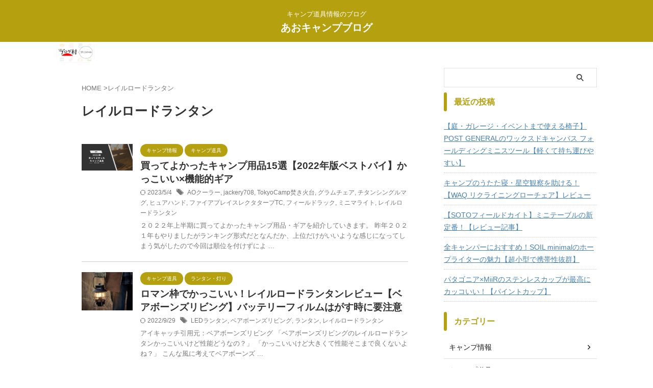

--- FILE ---
content_type: text/html; charset=UTF-8
request_url: https://aocamp.com/tag/%E3%83%AC%E3%82%A4%E3%83%AB%E3%83%AD%E3%83%BC%E3%83%89%E3%83%A9%E3%83%B3%E3%82%BF%E3%83%B3/
body_size: 10692
content:
<!DOCTYPE html><html lang="ja" class="s-navi-search-overlay"> <!--<![endif]--><head prefix="og: http://ogp.me/ns# fb: http://ogp.me/ns/fb# article: http://ogp.me/ns/article#">  <script defer data-type="lazy" data-src="https://www.googletagmanager.com/gtag/js?id=UA-192945354-1"></script> <script>window.dataLayer = window.dataLayer || [];
	  function gtag(){dataLayer.push(arguments);}
	  gtag('js', new Date());

	  gtag('config', 'UA-192945354-1');</script> <meta charset="UTF-8" ><meta name="viewport" content="width=device-width,initial-scale=1.0,user-scalable=no,viewport-fit=cover"><meta name="format-detection" content="telephone=no" ><meta name="referrer" content="no-referrer-when-downgrade"/><meta name="robots" content="noindex,follow"><link rel="stylesheet" media="print" onload="this.onload=null;this.media='all';" id="ao_optimized_gfonts" href="https://fonts.googleapis.com/css?family=Roboto:400&amp;display=swap"><link rel="alternate" type="application/rss+xml" title="あおキャンプブログ RSS Feed" href="https://aocamp.com/feed/" /><link rel="pingback" href="https://aocamp.com/xmlrpc.php" > <!--[if lt IE 9]> <script src="https://aocamp.com/wp-content/themes/affinger/js/html5shiv.js"></script> <![endif]--><meta name='robots' content='max-image-preview:large' /><link media="all" href="https://aocamp.com/wp-content/cache/autoptimize/css/autoptimize_9499251ddec7b60ea3071fcd81831f50.css" rel="stylesheet"><title>レイルロードランタン - あおキャンプブログ</title><link href='https://developers.google.com' rel='preconnect' /><link href='https://marketingplatform.google.com' rel='preconnect' /><link href='https://fonts.google.com' rel='preconnect' /><link href='https://hatenablog.com' rel='preconnect' /><link href='https://en.gravatar.com' rel='preconnect' /><link href='https://www.gstatic.com' rel='preconnect' /><link href='https://ajax.googleapis.com' rel='preconnect' /><link href='https://www.google.com' rel='preconnect' /><link href='https://fonts.gstatic.com' crossorigin='anonymous' rel='preconnect' /><link href='https://blogparts.blogmura.com' rel='preconnect' /><link href='https://sp-ao.shortpixel.ai' rel='preconnect' /><link rel='stylesheet' id='single-css' href='https://aocamp.com/wp-content/themes/affinger/st-rankcss.php' type='text/css' media='all' /><link rel='stylesheet' id='sbd_style-css' href='https://aocamp.com/?sbd=1&#038;ver=6.8' type='text/css' media='all' /><link rel='stylesheet' id='st-themecss-css' href='https://aocamp.com/wp-content/themes/affinger/st-themecss-loader.php?ver=6.8' type='text/css' media='all' /> <script type="text/javascript" defer='defer' src="https://aocamp.com/wp-includes/js/jquery/jquery.min.js?ver=3.7.1" id="jquery-core-js"></script> <script type="text/javascript" defer='defer' src="https://aocamp.com/wp-includes/js/jquery/jquery-migrate.min.js?ver=3.4.1" id="jquery-migrate-js"></script> <script type="text/javascript" defer='defer' src="https://aocamp.com/wp-content/cache/autoptimize/js/autoptimize_single_9efd56b72b4340d81698220fddc4813c.js?v=1.11.1" id="yyi_rinker_event_tracking_script-js"></script> <script type="text/javascript" defer='defer' src="https://aocamp.com/wp-content/cache/autoptimize/js/autoptimize_single_4f6edba42a52aa99d029e55b72f672df.js?ver=6.8" id="smoothscroll-js"></script> <link rel="https://api.w.org/" href="https://aocamp.com/wp-json/" /><link rel="alternate" title="JSON" type="application/json" href="https://aocamp.com/wp-json/wp/v2/tags/98" /><script type="text/javascript" language="javascript">var vc_pid = "887074116";</script><script defer type="text/javascript" data-type="lazy" data-src="https://aml.valuecommerce.com/vcdal.js"></script><meta name="google-site-verification" content="xdnxSUdmUmPqSiNQdcQFw7iuuyr9862BXtJaXYZJiSo" /> <script type="text/javascript" language="javascript">var vc_pid = "887074116";</script><script defer type="text/javascript" data-type="lazy" data-src="https://aml.valuecommerce.com/vcdal.js"></script> <script async
     crossorigin="anonymous" data-type="lazy" data-src="https://pagead2.googlesyndication.com/pagead/js/adsbygoogle.js?client=ca-pub-4339741671507473"></script> <noscript><style>.lazyload[data-src]{display:none !important;}</style></noscript><link rel="icon" href="https://sp-ao.shortpixel.ai/client/to_webp,q_lossy,ret_img,w_32,h_32/https://aocamp.com/wp-content/uploads/2021/05/cropped-Little-Tree-Project-Pozible-Banner-1-32x32.png" sizes="32x32" /><link rel="icon" href="https://sp-ao.shortpixel.ai/client/to_webp,q_lossy,ret_img,w_192,h_192/https://aocamp.com/wp-content/uploads/2021/05/cropped-Little-Tree-Project-Pozible-Banner-1-192x192.png" sizes="192x192" /><link rel="apple-touch-icon" href="https://sp-ao.shortpixel.ai/client/to_webp,q_lossy,ret_img,w_180,h_180/https://aocamp.com/wp-content/uploads/2021/05/cropped-Little-Tree-Project-Pozible-Banner-1-180x180.png" /><meta name="msapplication-TileImage" content="https://aocamp.com/wp-content/uploads/2021/05/cropped-Little-Tree-Project-Pozible-Banner-1-270x270.png" /><meta property="og:type" content="website"><meta property="og:title" content="あおキャンプブログ"><meta property="og:url" content="https://aocamp.com"><meta property="og:description" content="キャンプ道具情報のブログ"><meta property="og:site_name" content="あおキャンプブログ"><meta property="og:image" content="https://aocamp.com/wp-content/themes/affinger/images/no-img.png"><meta name="twitter:card" content="summary_large_image"><meta name="twitter:site" content="@https://twitter.com/aocamp2021"><meta name="twitter:title" content="あおキャンプブログ"><meta name="twitter:description" content="キャンプ道具情報のブログ"><meta name="twitter:image" content="https://aocamp.com/wp-content/themes/affinger/images/no-img.png">  <script>(function (window, document, $, undefined) {
		'use strict';

		var SlideBox = (function () {
			/**
			 * @param $element
			 *
			 * @constructor
			 */
			function SlideBox($element) {
				this._$element = $element;
			}

			SlideBox.prototype.$content = function () {
				return this._$element.find('[data-st-slidebox-content]');
			};

			SlideBox.prototype.$toggle = function () {
				return this._$element.find('[data-st-slidebox-toggle]');
			};

			SlideBox.prototype.$icon = function () {
				return this._$element.find('[data-st-slidebox-icon]');
			};

			SlideBox.prototype.$text = function () {
				return this._$element.find('[data-st-slidebox-text]');
			};

			SlideBox.prototype.is_expanded = function () {
				return !!(this._$element.filter('[data-st-slidebox-expanded="true"]').length);
			};

			SlideBox.prototype.expand = function () {
				var self = this;

				this.$content().slideDown()
					.promise()
					.then(function () {
						var $icon = self.$icon();
						var $text = self.$text();

						$icon.removeClass($icon.attr('data-st-slidebox-icon-collapsed'))
							.addClass($icon.attr('data-st-slidebox-icon-expanded'))

						$text.text($text.attr('data-st-slidebox-text-expanded'))

						self._$element.removeClass('is-collapsed')
							.addClass('is-expanded');

						self._$element.attr('data-st-slidebox-expanded', 'true');
					});
			};

			SlideBox.prototype.collapse = function () {
				var self = this;

				this.$content().slideUp()
					.promise()
					.then(function () {
						var $icon = self.$icon();
						var $text = self.$text();

						$icon.removeClass($icon.attr('data-st-slidebox-icon-expanded'))
							.addClass($icon.attr('data-st-slidebox-icon-collapsed'))

						$text.text($text.attr('data-st-slidebox-text-collapsed'))

						self._$element.removeClass('is-expanded')
							.addClass('is-collapsed');

						self._$element.attr('data-st-slidebox-expanded', 'false');
					});
			};

			SlideBox.prototype.toggle = function () {
				if (this.is_expanded()) {
					this.collapse();
				} else {
					this.expand();
				}
			};

			SlideBox.prototype.add_event_listeners = function () {
				var self = this;

				this.$toggle().on('click', function (event) {
					self.toggle();
				});
			};

			SlideBox.prototype.initialize = function () {
				this.add_event_listeners();
			};

			return SlideBox;
		}());

		function on_ready() {
			var slideBoxes = [];

			$('[data-st-slidebox]').each(function () {
				var $element = $(this);
				var slideBox = new SlideBox($element);

				slideBoxes.push(slideBox);

				slideBox.initialize();
			});

			return slideBoxes;
		}

		$(on_ready);
	}(window, window.document, jQuery));</script> <script>(function (window, document, $, undefined) {
		'use strict';

		$(function(){
			/* 第一階層のみの目次にクラスを挿入 */
			$("#toc_container:not(:has(ul ul))").addClass("only-toc");
			/* アコーディオンメニュー内のカテゴリーにクラス追加 */
			$(".st-ac-box ul:has(.cat-item)").each(function(){
				$(this).addClass("st-ac-cat");
			});
		});
	}(window, window.document, jQuery));</script> <script>(function (window, document, $, undefined) {
		'use strict';

		$(function(){
									$('.st-star').parent('.rankh4').css('padding-bottom','5px'); // スターがある場合のランキング見出し調整
		});
	}(window, window.document, jQuery));</script> <script>(function (window, document, $, undefined) {
			'use strict';

			$(function() {
				$('.is-style-st-paragraph-kaiwa').wrapInner('<span class="st-paragraph-kaiwa-text">');
			});
		}(window, window.document, jQuery));</script> <script>(function (window, document, $, undefined) {
			'use strict';

			$(function() {
				$('.is-style-st-paragraph-kaiwa-b').wrapInner('<span class="st-paragraph-kaiwa-text">');
			});
		}(window, window.document, jQuery));</script> <script>/* Gutenbergスタイルを調整 */
	(function (window, document, $, undefined) {
		'use strict';

		$(function() {
			$( '[class^="is-style-st-paragraph-"],[class*=" is-style-st-paragraph-"]' ).wrapInner( '<span class="st-noflex"></span>' );
		});
	}(window, window.document, jQuery));</script> </head><body ontouchstart="" class="archive tag tag-98 wp-theme-affinger wp-child-theme-affinger-child st-af not-front-page" ><div id="st-ami"><div id="wrapper" class="" ontouchstart=""><div id="wrapper-in"><header id="st-headwide"><div id="header-full"><div id="headbox-bg-fixed"><div id="headbox-bg"><div id="headbox"><nav id="s-navi" class="pcnone" data-st-nav data-st-nav-type="normal"><dl class="acordion is-active" data-st-nav-primary><dt class="trigger"><p class="acordion_button"><span class="op op-menu"><i class="st-fa st-svg-menu"></i></span></p><div id="st-mobile-logo"></div></dt><dd class="acordion_tree"><div class="acordion_tree_content"><div class="menu-%e3%83%9c%e3%83%83%e3%82%af%e3%82%b9%e3%83%a1%e3%83%8b%e3%83%a5%e3%83%bc-container"><ul id="menu-%e3%83%9c%e3%83%83%e3%82%af%e3%82%b9%e3%83%a1%e3%83%8b%e3%83%a5%e3%83%bc" class="menu"><li id="menu-item-1393" class="menu-item menu-item-type-taxonomy menu-item-object-category menu-item-1393"><a href="https://aocamp.com/category/camp-gear/"><span class="menu-item-label">キャンプ道具</span></a></li><li id="menu-item-4689" class="menu-item menu-item-type-taxonomy menu-item-object-category menu-item-4689"><a href="https://aocamp.com/category/family/"><span class="menu-item-label">ファミリー向け</span></a></li><li id="menu-item-4690" class="menu-item menu-item-type-taxonomy menu-item-object-category menu-item-4690"><a href="https://aocamp.com/category/tent/"><span class="menu-item-label">テント</span></a></li><li id="menu-item-4691" class="menu-item menu-item-type-taxonomy menu-item-object-category menu-item-4691"><a href="https://aocamp.com/category/lantern/"><span class="menu-item-label">ランタン・灯り</span></a></li><li id="menu-item-4692" class="menu-item menu-item-type-taxonomy menu-item-object-category menu-item-4692"><a href="https://aocamp.com/category/bonfire/"><span class="menu-item-label">焚火</span></a></li><li id="menu-item-4695" class="menu-item menu-item-type-taxonomy menu-item-object-category menu-item-4695"><a href="https://aocamp.com/category/burner/"><span class="menu-item-label">バーナー</span></a></li><li id="menu-item-4697" class="menu-item menu-item-type-taxonomy menu-item-object-category menu-item-4697"><a href="https://aocamp.com/category/table/"><span class="menu-item-label">テーブル</span></a></li><li id="menu-item-4696" class="menu-item menu-item-type-taxonomy menu-item-object-category menu-item-4696"><a href="https://aocamp.com/category/%e8%aa%bf%e7%90%86%e5%99%a8%e5%85%b7/"><span class="menu-item-label">調理器具・食器</span></a></li><li id="menu-item-4693" class="menu-item menu-item-type-taxonomy menu-item-object-category menu-item-4693"><a href="https://aocamp.com/category/camp-info/"><span class="menu-item-label">キャンプ情報</span></a></li><li id="menu-item-4694" class="menu-item menu-item-type-taxonomy menu-item-object-category menu-item-4694"><a href="https://aocamp.com/category/how-to/"><span class="menu-item-label">ハウツー</span></a></li></ul></div><div class="clear"></div></div></dd></dl></nav><div id="header-l"><div id="st-text-logo"><p class="descr sitenametop"> キャンプ道具情報のブログ</p><p class="sitename"><a href="https://aocamp.com/"> あおキャンプブログ </a></p></div></div><div id="header-r" class="smanone"></div></div></div></div><div id="gazou-wide"><div id="st-headerbox"><div id="st-header"></div></div></div></div><div id="st-header-under-widgets-box-wrap"><div id="st-header-under-widgets-box"><div id="custom_html-2" class="widget_text st-header-under-widgets widget_custom_html"><div class="textwidget custom-html-widget"><a href="https://blogmura.com/profiles/11098442?p_cid=11098442"><img src="[data-uri]" alt="PVアクセスランキング にほんブログ村" width="75" height="50" data-src="https://blogparts.blogmura.com/parts_image/user/pv11098442.gif" decoding="async" class="lazyload" data-eio-rwidth="75" data-eio-rheight="50" /><noscript><img src="https://blogparts.blogmura.com/parts_image/user/pv11098442.gif" alt="PVアクセスランキング にほんブログ村" width="75" height="50" data-eio="l" /></noscript></a></div></div></div></div></header><div id="content-w"><div id="content" class="clearfix"><div id="contentInner"><main ><article><div id="breadcrumb"><ol><li><a href="https://aocamp.com"><span>HOME</span></a> ></li><li>レイルロードランタン</li></ol></div><div class="post"><h1 class="entry-title"> レイルロードランタン</h1></div><aside><div class="kanren"><dl class="clearfix"><dt> <a href="https://aocamp.com/2021-bestgear/"> <img width="640" height="335" src="[data-uri]" class="attachment-full size-full wp-post-image lazyload" alt="買ってよかったキャンプ道具２０２２" decoding="async" fetchpriority="high"   data-src="https://sp-ao.shortpixel.ai/client/to_webp,q_lossy,ret_img,w_640,h_335/https://aocamp.com/wp-content/uploads/2021/08/2BB7573E-F552-452F-81CF-AF0302B7F981.jpg" data-srcset="https://sp-ao.shortpixel.ai/client/to_webp,q_lossy,ret_img,w_640/https://aocamp.com/wp-content/uploads/2021/08/2BB7573E-F552-452F-81CF-AF0302B7F981.jpg 640w, https://sp-ao.shortpixel.ai/client/to_webp,q_lossy,ret_img,w_500/https://aocamp.com/wp-content/uploads/2021/08/2BB7573E-F552-452F-81CF-AF0302B7F981-500x262.jpg 500w, https://sp-ao.shortpixel.ai/client/to_webp,q_lossy,ret_img,w_300/https://aocamp.com/wp-content/uploads/2021/08/2BB7573E-F552-452F-81CF-AF0302B7F981-300x157.jpg 300w" data-sizes="auto" data-eio-rwidth="640" data-eio-rheight="335" /><noscript><img width="640" height="335" src="https://aocamp.com/wp-content/uploads/2021/08/2BB7573E-F552-452F-81CF-AF0302B7F981.jpg" class="attachment-full size-full wp-post-image" alt="買ってよかったキャンプ道具２０２２" decoding="async" fetchpriority="high" srcset="https://aocamp.com/wp-content/uploads/2021/08/2BB7573E-F552-452F-81CF-AF0302B7F981.jpg 640w, https://aocamp.com/wp-content/uploads/2021/08/2BB7573E-F552-452F-81CF-AF0302B7F981-500x262.jpg 500w, https://aocamp.com/wp-content/uploads/2021/08/2BB7573E-F552-452F-81CF-AF0302B7F981-300x157.jpg 300w" sizes="(max-width: 640px) 100vw, 640px" data-eio="l" /></noscript> </a></dt><dd><p class="st-catgroup itiran-category"> <a href="https://aocamp.com/category/camp-info/" title="View all posts in キャンプ情報" rel="category tag"><span class="catname st-catid72">キャンプ情報</span></a> <a href="https://aocamp.com/category/camp-gear/" title="View all posts in キャンプ道具" rel="category tag"><span class="catname st-catid74">キャンプ道具</span></a></p><h3><a href="https://aocamp.com/2021-bestgear/"> 買ってよかったキャンプ用品15選【2022年版ベストバイ】かっこいい×機能的ギア </a></h3><div class="blog_info"><p> <i class="st-fa st-svg-refresh"></i>2023/5/4										&nbsp;<span class="pcone"> <i class="st-fa st-svg-tags"></i>&nbsp;<a href="https://aocamp.com/tag/ao%e3%82%af%e3%83%bc%e3%83%a9%e3%83%bc/" rel="tag">AOクーラー</a>, <a href="https://aocamp.com/tag/jackery708/" rel="tag">jackery708</a>, <a href="https://aocamp.com/tag/tokyocamp%e7%84%9a%e3%81%8d%e7%81%ab%e5%8f%b0/" rel="tag">TokyoCamp焚き火台</a>, <a href="https://aocamp.com/tag/%e3%82%b0%e3%83%a9%e3%83%a0%e3%83%81%e3%82%a7%e3%82%a2/" rel="tag">グラムチェア</a>, <a href="https://aocamp.com/tag/%e3%83%81%e3%82%bf%e3%83%b3%e3%82%b7%e3%83%b3%e3%82%b0%e3%83%ab%e3%83%9e%e3%82%b0/" rel="tag">チタンシングルマグ</a>, <a href="https://aocamp.com/tag/%e3%83%92%e3%83%a5%e3%82%a2%e3%83%8f%e3%83%b3%e3%83%89/" rel="tag">ヒュアハンド</a>, <a href="https://aocamp.com/tag/%e3%83%95%e3%82%a1%e3%82%a4%e3%82%a2%e3%83%97%e3%83%ac%e3%82%a4%e3%82%b9%e3%83%ac%e3%82%af%e3%82%bf%e3%82%bf%e3%83%bc%e3%83%97tc/" rel="tag">ファイアプレイスレクタタープTC</a>, <a href="https://aocamp.com/tag/%e3%83%95%e3%82%a3%e3%83%bc%e3%83%ab%e3%83%89%e3%83%a9%e3%83%83%e3%82%af/" rel="tag">フィールドラック</a>, <a href="https://aocamp.com/tag/%e3%83%9f%e3%83%8b%e3%83%9e%e3%83%a9%e3%82%a4%e3%83%88/" rel="tag">ミニマライト</a>, <a href="https://aocamp.com/tag/%e3%83%ac%e3%82%a4%e3%83%ab%e3%83%ad%e3%83%bc%e3%83%89%e3%83%a9%e3%83%b3%e3%82%bf%e3%83%b3/" rel="tag">レイルロードランタン</a> </span></p></div><div class="st-excerpt smanone"><p>２０２２年上半期に買ってよかったキャンプ用品・ギアを紹介していきます。 昨年２０２１年もやりましたがランキング形式だとなんだか、上位だけがいいような感じになってしまう気がしたので今回は順位を付けずによ ...</p></div></dd></dl><dl class="clearfix"><dt> <a href="https://aocamp.com/railroad/"> <img width="640" height="480" src="[data-uri]" class="attachment-full size-full wp-post-image lazyload" alt="" decoding="async"   data-src="https://sp-ao.shortpixel.ai/client/to_webp,q_lossy,ret_img,w_640,h_480/https://aocamp.com/wp-content/uploads/2021/06/74267588-318E-4873-98CF-D8E70249DB99.jpeg" data-srcset="https://sp-ao.shortpixel.ai/client/to_webp,q_lossy,ret_img,w_640/https://aocamp.com/wp-content/uploads/2021/06/74267588-318E-4873-98CF-D8E70249DB99.jpeg 640w, https://sp-ao.shortpixel.ai/client/to_webp,q_lossy,ret_img,w_500/https://aocamp.com/wp-content/uploads/2021/06/74267588-318E-4873-98CF-D8E70249DB99-500x375.jpeg 500w, https://sp-ao.shortpixel.ai/client/to_webp,q_lossy,ret_img,w_800/https://aocamp.com/wp-content/uploads/2021/06/74267588-318E-4873-98CF-D8E70249DB99-800x600.jpeg 800w, https://sp-ao.shortpixel.ai/client/to_webp,q_lossy,ret_img,w_300/https://aocamp.com/wp-content/uploads/2021/06/74267588-318E-4873-98CF-D8E70249DB99-300x225.jpeg 300w, https://sp-ao.shortpixel.ai/client/to_webp,q_lossy,ret_img,w_768/https://aocamp.com/wp-content/uploads/2021/06/74267588-318E-4873-98CF-D8E70249DB99-768x576.jpeg 768w" data-sizes="auto" data-eio-rwidth="640" data-eio-rheight="480" /><noscript><img width="640" height="480" src="https://aocamp.com/wp-content/uploads/2021/06/74267588-318E-4873-98CF-D8E70249DB99.jpeg" class="attachment-full size-full wp-post-image" alt="" decoding="async" srcset="https://aocamp.com/wp-content/uploads/2021/06/74267588-318E-4873-98CF-D8E70249DB99.jpeg 640w, https://aocamp.com/wp-content/uploads/2021/06/74267588-318E-4873-98CF-D8E70249DB99-500x375.jpeg 500w, https://aocamp.com/wp-content/uploads/2021/06/74267588-318E-4873-98CF-D8E70249DB99-800x600.jpeg 800w, https://aocamp.com/wp-content/uploads/2021/06/74267588-318E-4873-98CF-D8E70249DB99-300x225.jpeg 300w, https://aocamp.com/wp-content/uploads/2021/06/74267588-318E-4873-98CF-D8E70249DB99-768x576.jpeg 768w" sizes="(max-width: 640px) 100vw, 640px" data-eio="l" /></noscript> </a></dt><dd><p class="st-catgroup itiran-category"> <a href="https://aocamp.com/category/camp-gear/" title="View all posts in キャンプ道具" rel="category tag"><span class="catname st-catid74">キャンプ道具</span></a> <a href="https://aocamp.com/category/lantern/" title="View all posts in ランタン・灯り" rel="category tag"><span class="catname st-catid131">ランタン・灯り</span></a></p><h3><a href="https://aocamp.com/railroad/"> ロマン枠でかっこいい！レイルロードランタンレビュー【ベアボーンズリビング】バッテリーフィルムはがす時に要注意 </a></h3><div class="blog_info"><p> <i class="st-fa st-svg-refresh"></i>2022/9/29										&nbsp;<span class="pcone"> <i class="st-fa st-svg-tags"></i>&nbsp;<a href="https://aocamp.com/tag/led%e3%83%a9%e3%83%b3%e3%82%bf%e3%83%b3/" rel="tag">LEDランタン</a>, <a href="https://aocamp.com/tag/%e3%83%99%e3%82%a2%e3%83%9c%e3%83%bc%e3%83%b3%e3%82%ba%e3%83%aa%e3%83%93%e3%83%b3%e3%82%b0/" rel="tag">ベアボーンズリビング</a>, <a href="https://aocamp.com/tag/%e3%83%a9%e3%83%b3%e3%82%bf%e3%83%b3/" rel="tag">ランタン</a>, <a href="https://aocamp.com/tag/%e3%83%ac%e3%82%a4%e3%83%ab%e3%83%ad%e3%83%bc%e3%83%89%e3%83%a9%e3%83%b3%e3%82%bf%e3%83%b3/" rel="tag">レイルロードランタン</a> </span></p></div><div class="st-excerpt smanone"><p>アイキャッチ引用元：ベアボーンズリビング 「ベアボーンズリビングのレイルロードランタンかっこいいけど性能どうなの？」 「かっこいいけど大きくて性能そこまで良くないよね？」 こんな風に考えてベアボーンズ ...</p></div></dd></dl></div><div class="st-pagelink"><div class="st-pagelink-in"></div></div></aside></article></main></div><div id="side"><aside><div class="side-topad"><div id="search-2" class="side-widgets widget_search"><div id="search" class="search-custom-d"><form method="get" id="searchform" action="https://aocamp.com/"> <label class="hidden" for="s"> </label> <input type="text" placeholder="" value="" name="s" id="s" /> <input type="submit" value="&#xf002;" class="st-fa" id="searchsubmit" /></form></div></div><div id="recent-posts-2" class="side-widgets widget_recent_entries"><p class="st-widgets-title"><span>最近の投稿</span></p><ul><li> <a href="https://aocamp.com/waxed-stool-post-general/">【庭・ガレージ・イベントまで使える椅子】POST GENERALのワックスドキャンバス フォールディングミニスツール【軽くて持ち運びやすい】</a></li><li> <a href="https://aocamp.com/waq-reclining/">キャンプのうたた寝・星空観察を助ける！【WAQ リクライニングローチェア】レビュー</a></li><li> <a href="https://aocamp.com/field-kite-soto/">【SOTOフィールドカイト】ミニテーブルの新定番！【レビュー記事】</a></li><li> <a href="https://aocamp.com/soilminimal-hope-lighter/">全キャンパーにおすすめ！SOIL minimalのホープライターの魅力【超小型で携帯性抜群】</a></li><li> <a href="https://aocamp.com/patagonia-miir/">パタゴニア×MiiRのステンレスカップが最高にカッコいい！【パイントカップ】</a></li></ul></div><div id="categories-2" class="side-widgets widget_categories"><p class="st-widgets-title"><span>カテゴリー</span></p><ul><li class="cat-item cat-item-72"><a href="https://aocamp.com/category/camp-info/" ><span class="cat-item-label">キャンプ情報</span></a></li><li class="cat-item cat-item-74"><a href="https://aocamp.com/category/camp-gear/" ><span class="cat-item-label">キャンプ道具</span></a></li><li class="cat-item cat-item-142"><a href="https://aocamp.com/category/cook/" ><span class="cat-item-label">キャンプ飯</span></a></li><li class="cat-item cat-item-203"><a href="https://aocamp.com/category/etc/" ><span class="cat-item-label">その他必要なもの</span></a></li><li class="cat-item cat-item-127"><a href="https://aocamp.com/category/tarp/" ><span class="cat-item-label">タープ</span></a></li><li class="cat-item cat-item-132"><a href="https://aocamp.com/category/chair/" ><span class="cat-item-label">チェア</span></a></li><li class="cat-item cat-item-137"><a href="https://aocamp.com/category/table/" ><span class="cat-item-label">テーブル</span></a></li><li class="cat-item cat-item-125"><a href="https://aocamp.com/category/tent/" ><span class="cat-item-label">テント</span></a></li><li class="cat-item cat-item-143"><a href="https://aocamp.com/category/burner/" ><span class="cat-item-label">バーナー</span></a></li><li class="cat-item cat-item-124"><a href="https://aocamp.com/category/how-to/" ><span class="cat-item-label">ハウツー</span></a></li><li class="cat-item cat-item-71"><a href="https://aocamp.com/category/family/" ><span class="cat-item-label">ファミリー向け</span></a></li><li class="cat-item cat-item-131"><a href="https://aocamp.com/category/lantern/" ><span class="cat-item-label">ランタン・灯り</span></a></li><li class="cat-item cat-item-136"><a href="https://aocamp.com/category/storage/" ><span class="cat-item-label">収納</span></a></li><li class="cat-item cat-item-174"><a href="https://aocamp.com/category/%e5%af%9d%e5%85%b7/" ><span class="cat-item-label">寝具</span></a></li><li class="cat-item cat-item-248"><a href="https://aocamp.com/category/%e6%9a%96%e6%88%bf%e5%99%a8%e5%85%b7/" ><span class="cat-item-label">暖房器具</span></a></li><li class="cat-item cat-item-128"><a href="https://aocamp.com/category/bonfire/" ><span class="cat-item-label">焚火</span></a></li><li class="cat-item cat-item-149"><a href="https://aocamp.com/category/%e8%aa%bf%e7%90%86%e5%99%a8%e5%85%b7/" ><span class="cat-item-label">調理器具・食器</span></a></li></ul></div></div><h4 class="menu_underh2">新着記事</h4><div class="kanren"><dl class="clearfix"><dt> <a href="https://aocamp.com/waxed-stool-post-general/"> <img width="500" height="500" src="[data-uri]" class="attachment-full size-full wp-post-image lazyload" alt="POST GENERAL　ワックスドキャンバス フォールディングミニスツール　アルミ製　軽量　コンパクト　チェア　イス" decoding="async"   data-src="https://sp-ao.shortpixel.ai/client/to_webp,q_lossy,ret_img,w_500,h_500/https://aocamp.com/wp-content/uploads/2024/05/f41ee97cd8236052c5eb4ff7d307f7ac.jpg" data-srcset="https://sp-ao.shortpixel.ai/client/to_webp,q_lossy,ret_img,w_500/https://aocamp.com/wp-content/uploads/2024/05/f41ee97cd8236052c5eb4ff7d307f7ac.jpg 500w, https://sp-ao.shortpixel.ai/client/to_webp,q_lossy,ret_img,w_300/https://aocamp.com/wp-content/uploads/2024/05/f41ee97cd8236052c5eb4ff7d307f7ac-300x300.jpg 300w, https://sp-ao.shortpixel.ai/client/to_webp,q_lossy,ret_img,w_150/https://aocamp.com/wp-content/uploads/2024/05/f41ee97cd8236052c5eb4ff7d307f7ac-150x150.jpg 150w, https://sp-ao.shortpixel.ai/client/to_webp,q_lossy,ret_img,w_100/https://aocamp.com/wp-content/uploads/2024/05/f41ee97cd8236052c5eb4ff7d307f7ac-100x100.jpg 100w" data-sizes="auto" data-eio-rwidth="500" data-eio-rheight="500" /><noscript><img width="500" height="500" src="https://aocamp.com/wp-content/uploads/2024/05/f41ee97cd8236052c5eb4ff7d307f7ac.jpg" class="attachment-full size-full wp-post-image" alt="POST GENERAL　ワックスドキャンバス フォールディングミニスツール　アルミ製　軽量　コンパクト　チェア　イス" decoding="async" srcset="https://aocamp.com/wp-content/uploads/2024/05/f41ee97cd8236052c5eb4ff7d307f7ac.jpg 500w, https://aocamp.com/wp-content/uploads/2024/05/f41ee97cd8236052c5eb4ff7d307f7ac-300x300.jpg 300w, https://aocamp.com/wp-content/uploads/2024/05/f41ee97cd8236052c5eb4ff7d307f7ac-150x150.jpg 150w, https://aocamp.com/wp-content/uploads/2024/05/f41ee97cd8236052c5eb4ff7d307f7ac-100x100.jpg 100w" sizes="(max-width: 500px) 100vw, 500px" data-eio="l" /></noscript> </a></dt><dd><p class="st-catgroup itiran-category"> <a href="https://aocamp.com/category/camp-gear/" title="View all posts in キャンプ道具" rel="category tag"><span class="catname st-catid74">キャンプ道具</span></a> <a href="https://aocamp.com/category/chair/" title="View all posts in チェア" rel="category tag"><span class="catname st-catid132">チェア</span></a></p><h5 class="kanren-t"><a href="https://aocamp.com/waxed-stool-post-general/">【庭・ガレージ・イベントまで使える椅子】POST GENERALのワックスドキャンバス フォールディングミニスツール【軽くて持ち運びやすい】</a></h5><div class="blog_info"><p> <i class="st-fa st-svg-clock-o"></i>2024/5/22</p></div></dd></dl><dl class="clearfix"><dt> <a href="https://aocamp.com/waq-reclining/"> <img width="500" height="500" src="[data-uri]" class="attachment-full size-full wp-post-image lazyload" alt="WAQリクライニングローチェア　レビュー　二つ折りチェア　キャンプ　アウトドア　木製ひじかけ　枕付き　収納　ドリンクホルダー　ブラック　黒" decoding="async"   data-src="https://sp-ao.shortpixel.ai/client/to_webp,q_lossy,ret_img,w_500,h_500/https://aocamp.com/wp-content/uploads/2024/05/41be43c3051ad3967940344089e55667.jpg" data-srcset="https://sp-ao.shortpixel.ai/client/to_webp,q_lossy,ret_img,w_500/https://aocamp.com/wp-content/uploads/2024/05/41be43c3051ad3967940344089e55667.jpg 500w, https://sp-ao.shortpixel.ai/client/to_webp,q_lossy,ret_img,w_300/https://aocamp.com/wp-content/uploads/2024/05/41be43c3051ad3967940344089e55667-300x300.jpg 300w, https://sp-ao.shortpixel.ai/client/to_webp,q_lossy,ret_img,w_150/https://aocamp.com/wp-content/uploads/2024/05/41be43c3051ad3967940344089e55667-150x150.jpg 150w, https://sp-ao.shortpixel.ai/client/to_webp,q_lossy,ret_img,w_100/https://aocamp.com/wp-content/uploads/2024/05/41be43c3051ad3967940344089e55667-100x100.jpg 100w" data-sizes="auto" data-eio-rwidth="500" data-eio-rheight="500" /><noscript><img width="500" height="500" src="https://aocamp.com/wp-content/uploads/2024/05/41be43c3051ad3967940344089e55667.jpg" class="attachment-full size-full wp-post-image" alt="WAQリクライニングローチェア　レビュー　二つ折りチェア　キャンプ　アウトドア　木製ひじかけ　枕付き　収納　ドリンクホルダー　ブラック　黒" decoding="async" srcset="https://aocamp.com/wp-content/uploads/2024/05/41be43c3051ad3967940344089e55667.jpg 500w, https://aocamp.com/wp-content/uploads/2024/05/41be43c3051ad3967940344089e55667-300x300.jpg 300w, https://aocamp.com/wp-content/uploads/2024/05/41be43c3051ad3967940344089e55667-150x150.jpg 150w, https://aocamp.com/wp-content/uploads/2024/05/41be43c3051ad3967940344089e55667-100x100.jpg 100w" sizes="(max-width: 500px) 100vw, 500px" data-eio="l" /></noscript> </a></dt><dd><p class="st-catgroup itiran-category"> <a href="https://aocamp.com/category/camp-gear/" title="View all posts in キャンプ道具" rel="category tag"><span class="catname st-catid74">キャンプ道具</span></a> <a href="https://aocamp.com/category/chair/" title="View all posts in チェア" rel="category tag"><span class="catname st-catid132">チェア</span></a></p><h5 class="kanren-t"><a href="https://aocamp.com/waq-reclining/">キャンプのうたた寝・星空観察を助ける！【WAQ リクライニングローチェア】レビュー</a></h5><div class="blog_info"><p> <i class="st-fa st-svg-refresh"></i>2024/5/23</p></div></dd></dl><dl class="clearfix"><dt> <a href="https://aocamp.com/field-kite-soto/"> <img width="1024" height="576" src="[data-uri]" class="attachment-full size-full wp-post-image lazyload" alt="SOTO　フィールドカイト　レビュー　キャンプ　ミニテーブル　フィールドホッパーと比較　オゼンライトと比較　組み立て方" decoding="async"   data-src="https://sp-ao.shortpixel.ai/client/to_webp,q_lossy,ret_img,w_1024,h_576/https://aocamp.com/wp-content/uploads/2024/05/DSC01033.jpg" data-srcset="https://sp-ao.shortpixel.ai/client/to_webp,q_lossy,ret_img,w_1024/https://aocamp.com/wp-content/uploads/2024/05/DSC01033.jpg 1024w, https://sp-ao.shortpixel.ai/client/to_webp,q_lossy,ret_img,w_500/https://aocamp.com/wp-content/uploads/2024/05/DSC01033-500x281.jpg 500w, https://sp-ao.shortpixel.ai/client/to_webp,q_lossy,ret_img,w_800/https://aocamp.com/wp-content/uploads/2024/05/DSC01033-800x450.jpg 800w, https://sp-ao.shortpixel.ai/client/to_webp,q_lossy,ret_img,w_300/https://aocamp.com/wp-content/uploads/2024/05/DSC01033-300x169.jpg 300w, https://sp-ao.shortpixel.ai/client/to_webp,q_lossy,ret_img,w_768/https://aocamp.com/wp-content/uploads/2024/05/DSC01033-768x432.jpg 768w" data-sizes="auto" data-eio-rwidth="1024" data-eio-rheight="576" /><noscript><img width="1024" height="576" src="https://aocamp.com/wp-content/uploads/2024/05/DSC01033.jpg" class="attachment-full size-full wp-post-image" alt="SOTO　フィールドカイト　レビュー　キャンプ　ミニテーブル　フィールドホッパーと比較　オゼンライトと比較　組み立て方" decoding="async" srcset="https://aocamp.com/wp-content/uploads/2024/05/DSC01033.jpg 1024w, https://aocamp.com/wp-content/uploads/2024/05/DSC01033-500x281.jpg 500w, https://aocamp.com/wp-content/uploads/2024/05/DSC01033-800x450.jpg 800w, https://aocamp.com/wp-content/uploads/2024/05/DSC01033-300x169.jpg 300w, https://aocamp.com/wp-content/uploads/2024/05/DSC01033-768x432.jpg 768w" sizes="(max-width: 1024px) 100vw, 1024px" data-eio="l" /></noscript> </a></dt><dd><p class="st-catgroup itiran-category"> <a href="https://aocamp.com/category/camp-gear/" title="View all posts in キャンプ道具" rel="category tag"><span class="catname st-catid74">キャンプ道具</span></a> <a href="https://aocamp.com/category/table/" title="View all posts in テーブル" rel="category tag"><span class="catname st-catid137">テーブル</span></a></p><h5 class="kanren-t"><a href="https://aocamp.com/field-kite-soto/">【SOTOフィールドカイト】ミニテーブルの新定番！【レビュー記事】</a></h5><div class="blog_info"><p> <i class="st-fa st-svg-clock-o"></i>2024/5/17</p></div></dd></dl><dl class="clearfix"><dt> <a href="https://aocamp.com/soilminimal-hope-lighter/"> <img width="500" height="500" src="[data-uri]" class="attachment-full size-full wp-post-image lazyload" alt="小型ライター　SOIL MINIMAL　（ソイルミニマル）　HOPE LIGHTER（ライター）ライターオイル　シェラカップに入る　カラビナ付きライター　ジッポ式　使い方" decoding="async"   data-src="https://sp-ao.shortpixel.ai/client/to_webp,q_lossy,ret_img,w_500,h_500/https://aocamp.com/wp-content/uploads/2024/05/39207f64f77f691d31e586cc35ffea5e.jpg" data-srcset="https://sp-ao.shortpixel.ai/client/to_webp,q_lossy,ret_img,w_500/https://aocamp.com/wp-content/uploads/2024/05/39207f64f77f691d31e586cc35ffea5e.jpg 500w, https://sp-ao.shortpixel.ai/client/to_webp,q_lossy,ret_img,w_300/https://aocamp.com/wp-content/uploads/2024/05/39207f64f77f691d31e586cc35ffea5e-300x300.jpg 300w, https://sp-ao.shortpixel.ai/client/to_webp,q_lossy,ret_img,w_150/https://aocamp.com/wp-content/uploads/2024/05/39207f64f77f691d31e586cc35ffea5e-150x150.jpg 150w, https://sp-ao.shortpixel.ai/client/to_webp,q_lossy,ret_img,w_100/https://aocamp.com/wp-content/uploads/2024/05/39207f64f77f691d31e586cc35ffea5e-100x100.jpg 100w" data-sizes="auto" data-eio-rwidth="500" data-eio-rheight="500" /><noscript><img width="500" height="500" src="https://aocamp.com/wp-content/uploads/2024/05/39207f64f77f691d31e586cc35ffea5e.jpg" class="attachment-full size-full wp-post-image" alt="小型ライター　SOIL MINIMAL　（ソイルミニマル）　HOPE LIGHTER（ライター）ライターオイル　シェラカップに入る　カラビナ付きライター　ジッポ式　使い方" decoding="async" srcset="https://aocamp.com/wp-content/uploads/2024/05/39207f64f77f691d31e586cc35ffea5e.jpg 500w, https://aocamp.com/wp-content/uploads/2024/05/39207f64f77f691d31e586cc35ffea5e-300x300.jpg 300w, https://aocamp.com/wp-content/uploads/2024/05/39207f64f77f691d31e586cc35ffea5e-150x150.jpg 150w, https://aocamp.com/wp-content/uploads/2024/05/39207f64f77f691d31e586cc35ffea5e-100x100.jpg 100w" sizes="(max-width: 500px) 100vw, 500px" data-eio="l" /></noscript> </a></dt><dd><p class="st-catgroup itiran-category"> <a href="https://aocamp.com/category/camp-gear/" title="View all posts in キャンプ道具" rel="category tag"><span class="catname st-catid74">キャンプ道具</span></a> <a href="https://aocamp.com/category/lantern/" title="View all posts in ランタン・灯り" rel="category tag"><span class="catname st-catid131">ランタン・灯り</span></a> <a href="https://aocamp.com/category/bonfire/" title="View all posts in 焚火" rel="category tag"><span class="catname st-catid128">焚火</span></a></p><h5 class="kanren-t"><a href="https://aocamp.com/soilminimal-hope-lighter/">全キャンパーにおすすめ！SOIL minimalのホープライターの魅力【超小型で携帯性抜群】</a></h5><div class="blog_info"><p> <i class="st-fa st-svg-clock-o"></i>2024/5/16</p></div></dd></dl><dl class="clearfix"><dt> <a href="https://aocamp.com/patagonia-miir/"> <img width="500" height="500" src="[data-uri]" class="attachment-full size-full wp-post-image lazyload" alt="パタゴニア（Patagonia）とMiiR（ミアー）ミアー・16オンス・ショーティ・パイント・カップ　カッコいいステンレスカップ" decoding="async"   data-src="https://sp-ao.shortpixel.ai/client/to_webp,q_lossy,ret_img,w_500,h_500/https://aocamp.com/wp-content/uploads/2024/05/84429deebef8c3aa57673337b53b542b.jpg" data-srcset="https://sp-ao.shortpixel.ai/client/to_webp,q_lossy,ret_img,w_500/https://aocamp.com/wp-content/uploads/2024/05/84429deebef8c3aa57673337b53b542b.jpg 500w, https://sp-ao.shortpixel.ai/client/to_webp,q_lossy,ret_img,w_300/https://aocamp.com/wp-content/uploads/2024/05/84429deebef8c3aa57673337b53b542b-300x300.jpg 300w, https://sp-ao.shortpixel.ai/client/to_webp,q_lossy,ret_img,w_150/https://aocamp.com/wp-content/uploads/2024/05/84429deebef8c3aa57673337b53b542b-150x150.jpg 150w, https://sp-ao.shortpixel.ai/client/to_webp,q_lossy,ret_img,w_100/https://aocamp.com/wp-content/uploads/2024/05/84429deebef8c3aa57673337b53b542b-100x100.jpg 100w" data-sizes="auto" data-eio-rwidth="500" data-eio-rheight="500" /><noscript><img width="500" height="500" src="https://aocamp.com/wp-content/uploads/2024/05/84429deebef8c3aa57673337b53b542b.jpg" class="attachment-full size-full wp-post-image" alt="パタゴニア（Patagonia）とMiiR（ミアー）ミアー・16オンス・ショーティ・パイント・カップ　カッコいいステンレスカップ" decoding="async" srcset="https://aocamp.com/wp-content/uploads/2024/05/84429deebef8c3aa57673337b53b542b.jpg 500w, https://aocamp.com/wp-content/uploads/2024/05/84429deebef8c3aa57673337b53b542b-300x300.jpg 300w, https://aocamp.com/wp-content/uploads/2024/05/84429deebef8c3aa57673337b53b542b-150x150.jpg 150w, https://aocamp.com/wp-content/uploads/2024/05/84429deebef8c3aa57673337b53b542b-100x100.jpg 100w" sizes="(max-width: 500px) 100vw, 500px" data-eio="l" /></noscript> </a></dt><dd><p class="st-catgroup itiran-category"> <a href="https://aocamp.com/category/camp-gear/" title="View all posts in キャンプ道具" rel="category tag"><span class="catname st-catid74">キャンプ道具</span></a> <a href="https://aocamp.com/category/%e8%aa%bf%e7%90%86%e5%99%a8%e5%85%b7/" title="View all posts in 調理器具・食器" rel="category tag"><span class="catname st-catid149">調理器具・食器</span></a></p><h5 class="kanren-t"><a href="https://aocamp.com/patagonia-miir/">パタゴニア×MiiRのステンレスカップが最高にカッコいい！【パイントカップ】</a></h5><div class="blog_info"><p> <i class="st-fa st-svg-clock-o"></i>2024/5/11</p></div></dd></dl></div><div id="scrollad"></div></aside></div></div></div><div id="st-footer-under-widgets-box-wrap"><div id="st-footer-under-widgets-box"><div id="categories-3" class="footer-topbox widget_categories"><p class="st-widgets-title">カテゴリー</p><form action="https://aocamp.com" method="get"><label class="screen-reader-text" for="cat">カテゴリー</label><select  name='cat' id='cat' class='postform'><option value='-1'>カテゴリーを選択</option><option class="level-0" value="72">キャンプ情報&nbsp;&nbsp;(26)</option><option class="level-0" value="74">キャンプ道具&nbsp;&nbsp;(98)</option><option class="level-0" value="142">キャンプ飯&nbsp;&nbsp;(1)</option><option class="level-0" value="203">その他必要なもの&nbsp;&nbsp;(12)</option><option class="level-0" value="127">タープ&nbsp;&nbsp;(2)</option><option class="level-0" value="132">チェア&nbsp;&nbsp;(6)</option><option class="level-0" value="137">テーブル&nbsp;&nbsp;(9)</option><option class="level-0" value="125">テント&nbsp;&nbsp;(15)</option><option class="level-0" value="143">バーナー&nbsp;&nbsp;(6)</option><option class="level-0" value="124">ハウツー&nbsp;&nbsp;(12)</option><option class="level-0" value="71">ファミリー向け&nbsp;&nbsp;(17)</option><option class="level-0" value="131">ランタン・灯り&nbsp;&nbsp;(17)</option><option class="level-0" value="136">収納&nbsp;&nbsp;(7)</option><option class="level-0" value="174">寝具&nbsp;&nbsp;(7)</option><option class="level-0" value="248">暖房器具&nbsp;&nbsp;(2)</option><option class="level-0" value="128">焚火&nbsp;&nbsp;(19)</option><option class="level-0" value="149">調理器具・食器&nbsp;&nbsp;(8)</option> </select></form><script type="text/javascript">(function() {
	var dropdown = document.getElementById( "cat" );
	function onCatChange() {
		if ( dropdown.options[ dropdown.selectedIndex ].value > 0 ) {
			dropdown.parentNode.submit();
		}
	}
	dropdown.onchange = onCatChange;
})();</script> </div><div id="custom_html-6" class="widget_text footer-topbox widget_custom_html"><div class="textwidget custom-html-widget"><a href="https://blog.with2.net/link/?id=2063747&cid=3470"><img width="110" height="31" src="[data-uri]" title="ファミリーキャンプランキング" data-src="https://blog.with2.net/img/banner/c/banner_1/br_c_3470_1.gif" decoding="async" class="lazyload" data-eio-rwidth="110" data-eio-rheight="31"><noscript><img width="110" height="31" src="https://blog.with2.net/img/banner/c/banner_1/br_c_3470_1.gif" title="ファミリーキャンプランキング" data-eio="l"></noscript></a><br><a href="https://blog.with2.net/link/?id=2063747&cid=3470" style="font-size: 0.9em;"></a></div></div></div></div><footer><div id="footer"><div id="footer-wrapper"><div id="footer-in"><div class="footermenubox clearfix"><ul id="menu-%e3%83%95%e3%83%83%e3%82%bf%e3%83%bc%e3%83%a1%e3%83%8b%e3%83%a5%e3%83%bc" class="footermenust"><li id="menu-item-1558" class="menu-item menu-item-type-post_type menu-item-object-page menu-item-1558"><a href="https://aocamp.com/page-1556/">プロフィール・当ブログについて</a></li><li id="menu-item-8616" class="menu-item menu-item-type-post_type menu-item-object-page menu-item-8616"><a href="https://aocamp.com/contact/">お問い合わせ</a></li><li id="menu-item-942" class="menu-item menu-item-type-post_type menu-item-object-page menu-item-942"><a href="https://aocamp.com/sitemap/">サイトマップ</a></li></ul></div><div id="st-footer-logo-wrapper"><div id="st-text-logo"><p class="footer-description st-text-logo-top"> <a href="https://aocamp.com/">キャンプ道具情報のブログ</a></p><h3 class="footerlogo st-text-logo-bottom"> <a href="https://aocamp.com/"> あおキャンプブログ </a></h3></div><div class="st-footer-tel"></div></div><p class="copyr"><small>&copy; 2021 あおキャンプブログ</small></p></div></div></div></footer></div></div></div> <script type="speculationrules">{"prefetch":[{"source":"document","where":{"and":[{"href_matches":"\/*"},{"not":{"href_matches":["\/wp-*.php","\/wp-admin\/*","\/wp-content\/uploads\/*","\/wp-content\/*","\/wp-content\/plugins\/*","\/wp-content\/themes\/affinger-child\/*","\/wp-content\/themes\/affinger\/*","\/*\\?(.+)"]}},{"not":{"selector_matches":"a[rel~=\"nofollow\"]"}},{"not":{"selector_matches":".no-prefetch, .no-prefetch a"}}]},"eagerness":"conservative"}]}</script> <script></script> <script>window.onload = function() {
        const boxElements = document.querySelectorAll('.st-mybox');

        console.log('Number of box elements:', boxElements.length); // デバッグ情報を出力

        boxElements.forEach(function(boxElement) {
            const titleElement = boxElement.querySelector('.st-mybox-title');
            if (titleElement) {
                const titleWidth = titleElement.offsetWidth + 10;
                const borderWidth = window.getComputedStyle(boxElement, null).getPropertyValue('border-top-width');

                console.log('Title width:', titleWidth, 'Border width:', borderWidth); // デバッグ情報を出力

                boxElement.style.setProperty('--title-width', `${titleWidth}px`);
                boxElement.style.setProperty('--border-height', borderWidth);
            }
        });
    };</script> <script>document.addEventListener("DOMContentLoaded", function() {
				// クラス 'is-style-st-heading-custom-step' を持つすべての要素を取得
				var headings = document.querySelectorAll('.is-style-st-heading-custom-step');

				// 取得した要素に対してループを実行
				headings.forEach(function(heading) {
					// <span> 要素を作成
					var span = document.createElement('span');
					span.className = 'step-txt';  // span に 'step-txt' クラスを追加

					// 既存のタグの内容をすべて <span> に移動
					while (heading.firstChild) {
						span.appendChild(heading.firstChild);  // 子ノードを <span> に移動
					}

					// タグ内に <span> を追加
					heading.appendChild(span);
				});
			});</script> <script type="text/javascript" id="eio-lazy-load-js-before">var eio_lazy_vars = {"exactdn_domain":"","skip_autoscale":0,"threshold":0,"use_dpr":1};</script> <script type="text/javascript" defer='defer' src="https://aocamp.com/wp-content/plugins/ewww-image-optimizer/includes/lazysizes.min.js?ver=813" id="eio-lazy-load-js" async="async" data-wp-strategy="async"></script> <script type="text/javascript" id="base-js-extra">var ST = {"ajax_url":"https:\/\/aocamp.com\/wp-admin\/admin-ajax.php","expand_accordion_menu":"","sidemenu_accordion":"","is_mobile":""};</script> <script type="text/javascript" defer='defer' src="https://aocamp.com/wp-content/cache/autoptimize/js/autoptimize_single_a9af07198c4e6f4da00a5989baa32f79.js?ver=6.8" id="base-js"></script> <script type="text/javascript" defer='defer' src="https://aocamp.com/wp-content/cache/autoptimize/js/autoptimize_single_ac0e1a45a64083ba66fbacca64d03039.js?ver=07224efcfaadd62d42d3" id="st-blocks-view-js"></script> <script type="text/javascript" defer='defer' src="https://aocamp.com/wp-content/cache/autoptimize/js/autoptimize_single_8e9e0e7b87020b3426c3b5bb5caf6a84.js?ver=20210719" id="sbd-editor-js-js"></script> <script type="text/javascript" defer='defer' src="https://aocamp.com/wp-content/cache/autoptimize/js/autoptimize_single_7f695af3574faa863a63894234ffc57a.js?ver=20210719" id="index-js-js"></script> <script type="text/javascript" id="flying-scripts">const loadScriptsTimer=setTimeout(loadScripts,5*1000);const userInteractionEvents=['click', 'mousemove', 'keydown', 'touchstart', 'touchmove', 'wheel'];userInteractionEvents.forEach(function(event){window.addEventListener(event,triggerScriptLoader,{passive:!0})});function triggerScriptLoader(){loadScripts();clearTimeout(loadScriptsTimer);userInteractionEvents.forEach(function(event){window.removeEventListener(event,triggerScriptLoader,{passive:!0})})}
function loadScripts(){document.querySelectorAll("script[data-type='lazy']").forEach(function(elem){elem.setAttribute("src",elem.getAttribute("data-src"))})}</script> <div id="page-top"><a href="#wrapper" class="st-fa st-svg-angle-up"></a></div></body></html>
<!--
Performance optimized by W3 Total Cache. Learn more: https://www.boldgrid.com/w3-total-cache/

Page Caching using Disk: Enhanced 
データベースキャッシュ 8/200 クエリーが0.070秒で Disk を使用中

Served from: aocamp.com @ 2025-08-20 03:14:57 by W3 Total Cache
-->

--- FILE ---
content_type: application/x-javascript
request_url: https://aocamp.com/wp-content/cache/autoptimize/js/autoptimize_single_7f695af3574faa863a63894234ffc57a.js?ver=20210719
body_size: -33
content:
(function($){new ScrollHint(".sbd-table--scroll table",{i18n:{scrollable:'スクロールできます'}});})(jQuery)